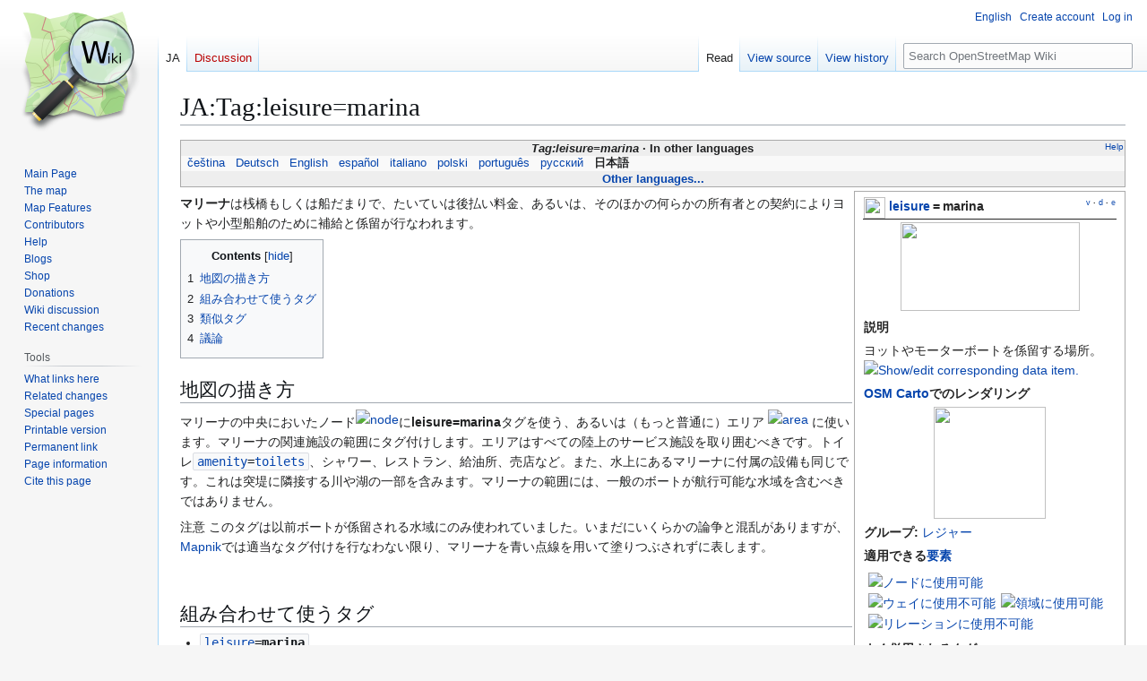

--- FILE ---
content_type: text/html; charset=UTF-8
request_url: https://wiki.openstreetmap.org/wiki/JA:Tag:leisure%3Dmarina
body_size: 13021
content:
<!DOCTYPE html>
<html class="client-nojs" lang="en" dir="ltr">
<head>
<meta charset="UTF-8">
<title>JA:Tag:leisure=marina - OpenStreetMap Wiki</title>
<script>(function(){var className="client-js";var cookie=document.cookie.match(/(?:^|; )wikimwclientpreferences=([^;]+)/);if(cookie){cookie[1].split('%2C').forEach(function(pref){className=className.replace(new RegExp('(^| )'+pref.replace(/-clientpref-\w+$|[^\w-]+/g,'')+'-clientpref-\\w+( |$)'),'$1'+pref+'$2');});}document.documentElement.className=className;}());RLCONF={"wgBreakFrames":false,"wgSeparatorTransformTable":["",""],"wgDigitTransformTable":["",""],"wgDefaultDateFormat":"dmy","wgMonthNames":["","January","February","March","April","May","June","July","August","September","October","November","December"],"wgRequestId":"e3b31ebf8531917c05073193","wgCanonicalNamespace":"JA","wgCanonicalSpecialPageName":false,"wgNamespaceNumber":212,"wgPageName":"JA:Tag:leisure=marina","wgTitle":"Tag:leisure=marina","wgCurRevisionId":2726551,"wgRevisionId":2726551,"wgArticleId":86974,"wgIsArticle":true,"wgIsRedirect":false,"wgAction":"view","wgUserName":null,"wgUserGroups":["*"],"wgCategories":["Pages unavailable in French","Pages unavailable in Dutch","JA:タグの説明","JA:\"leisure\"キーのタグ","JA:タグの説明（値順）","JA:状態が「事実上の標準」のタグ","JA:レジャー"],"wgPageViewLanguage":"en","wgPageContentLanguage":"en","wgPageContentModel":"wikitext","wgRelevantPageName":"JA:Tag:leisure=marina","wgRelevantArticleId":86974,"wgIsProbablyEditable":false,"wgRelevantPageIsProbablyEditable":false,"wgRestrictionEdit":[],"wgRestrictionMove":[],"wgCiteReferencePreviewsActive":true,"wgMFDisplayWikibaseDescriptions":{"search":false,"watchlist":false,"tagline":false},"wgULSAcceptLanguageList":[],"wgVisualEditor":{"pageLanguageCode":"en","pageLanguageDir":"ltr","pageVariantFallbacks":"en"},"wgCheckUserClientHintsHeadersJsApi":["architecture","bitness","brands","fullVersionList","mobile","model","platform","platformVersion"],"wgULSPosition":"personal","wgULSisCompactLinksEnabled":true,"wgVector2022LanguageInHeader":false,"wgULSisLanguageSelectorEmpty":false,"wgEditSubmitButtonLabelPublish":false};
RLSTATE={"site.styles":"ready","user.styles":"ready","user":"ready","user.options":"loading","skins.vector.styles.legacy":"ready","ext.OsmWikibase-all":"ready","codex-search-styles":"ready","ext.uls.pt":"ready","ext.visualEditor.desktopArticleTarget.noscript":"ready"};RLPAGEMODULES=["site","mediawiki.page.ready","mediawiki.toc","skins.vector.legacy.js","ext.checkUser.clientHints","ext.gadget.taginfo","ext.gadget.dataitemlinks","ext.gadget.maps","ext.uls.compactlinks","ext.uls.interface","ext.visualEditor.desktopArticleTarget.init","ext.visualEditor.targetLoader"];</script>
<script>(RLQ=window.RLQ||[]).push(function(){mw.loader.impl(function(){return["user.options@12s5i",function($,jQuery,require,module){mw.user.tokens.set({"patrolToken":"+\\","watchToken":"+\\","csrfToken":"+\\"});
}];});});</script>
<link rel="stylesheet" href="/w/load.php?lang=en&amp;modules=codex-search-styles%7Cext.OsmWikibase-all%7Cext.uls.pt%7Cext.visualEditor.desktopArticleTarget.noscript%7Cskins.vector.styles.legacy&amp;only=styles&amp;skin=vector">
<script async="" src="/w/load.php?lang=en&amp;modules=startup&amp;only=scripts&amp;raw=1&amp;skin=vector"></script>
<meta name="ResourceLoaderDynamicStyles" content="">
<link rel="stylesheet" href="/w/load.php?lang=en&amp;modules=site.styles&amp;only=styles&amp;skin=vector">
<noscript><link rel="stylesheet" href="/w/load.php?lang=en&amp;modules=noscript&amp;only=styles&amp;skin=vector"></noscript>
<meta name="generator" content="MediaWiki 1.43.6">
<meta name="robots" content="max-image-preview:standard">
<meta name="format-detection" content="telephone=no">
<meta name="viewport" content="width=1120">
<link rel="search" type="application/opensearchdescription+xml" href="/w/rest.php/v1/search" title="OpenStreetMap Wiki (en)">
<link rel="EditURI" type="application/rsd+xml" href="//wiki.openstreetmap.org/w/api.php?action=rsd">
<link rel="license" href="/wiki/Wiki_content_license">
<link rel="alternate" type="application/atom+xml" title="OpenStreetMap Wiki Atom feed" href="/w/index.php?title=Special:RecentChanges&amp;feed=atom">
</head>
<body class="skin-vector-legacy mediawiki ltr sitedir-ltr mw-hide-empty-elt ns-212 ns-subject page-JA_Tag_leisure_marina rootpage-JA_Tag_leisure_marina skin-vector action-view"><div id="mw-page-base" class="noprint"></div>
<div id="mw-head-base" class="noprint"></div>
<div id="content" class="mw-body" role="main">
	<a id="top"></a>
	<div id="siteNotice"></div>
	<div class="mw-indicators">
	</div>
	<h1 id="firstHeading" class="firstHeading mw-first-heading">JA:Tag:leisure=marina</h1>
	<div id="bodyContent" class="vector-body">
		<div id="siteSub" class="noprint">From OpenStreetMap Wiki</div>
		<div id="contentSub"><div id="mw-content-subtitle"></div></div>
		<div id="contentSub2"></div>
		
		<div id="jump-to-nav"></div>
		<a class="mw-jump-link" href="#mw-head">Jump to navigation</a>
		<a class="mw-jump-link" href="#searchInput">Jump to search</a>
		<div id="mw-content-text" class="mw-body-content"><div class="mw-content-ltr mw-parser-output" lang="en" dir="ltr"><style data-mw-deduplicate="TemplateStyles:r2860947">.mw-parser-output .DescriptionBox{background-color:#ffffff;border:1px solid #aaaaaa;color:#252525}@media screen{html.skin-theme-clientpref-night .mw-parser-output .darkmode-invert{filter:invert(100%)}html.skin-theme-clientpref-night .mw-parser-output .DescriptionBox{background-color:#333333;color:#f0f0f0}}@media screen and (prefers-color-scheme:dark){html.skin-theme-clientpref-os .mw-parser-output .darkmode-invert{filter:invert(100%)}html.skin-theme-clientpref-os .mw-parser-output .DescriptionBox{background-color:#333333;color:#f0f0f0}}</style><style data-mw-deduplicate="TemplateStyles:r2846368">.mw-parser-output .LanguageBar{margin:0;background:#f9f9f9;border:none;padding:0.5em;font-size:95%;line-height:normal;text-align:justify}.mw-parser-output .LanguageBar-header{background:#eeeeee}.mw-parser-output .LanguageBar-footer{background:#eeeeee}@media screen{html.skin-theme-clientpref-night .mw-parser-output .LanguageBar{background-color:#090909}html.skin-theme-clientpref-night .mw-parser-output .LanguageBar-header{background-color:#333333}html.skin-theme-clientpref-night .mw-parser-output .LanguageBar-footer{background-color:#333333}}@media screen and (prefers-color-scheme:dark){html.skin-theme-clientpref-os .mw-parser-output .LanguageBar{background-color:#090909}html.skin-theme-clientpref-os .mw-parser-output .LanguageBar-header{background-color:#333333}html.skin-theme-clientpref-os .mw-parser-output .LanguageBar-footer{background-color:#333333}}</style><div class="languages noprint navigation-not-searchable" style="clear:both;font-size:95%;line-height:normal;margin:2px 0;border:1px solid #AAA" dir="ltr">
<div class="LanguageBar-header" style="padding:1px">
<div class="hlist" style="float:right;margin-left:.25em;font-weight:normal;font-size:x-small">
<ul><li><a href="/wiki/Wiki_Translation" title="Wiki Translation">Help</a></li></ul>
</div>
<div class="hlist" style="font-weight:bold;max-height:10000000px;text-align:center">
<ul><li><bdi style="font-style:italic">Tag:leisure=marina</bdi></li>
<li>In other languages</li></ul>
</div>
</div>
<div id="Languages" class="LanguageBar" data-vector-language-button-label="$1 languages" style="max-height:10000000px;padding:0 .25em">
<div class="hlist hlist-with-seps"><li><span dir="auto" lang="af"><a href="/w/index.php?title=Af:Tag:leisure%3Dmarina&amp;action=edit&amp;redlink=1" class="new" title="Af:Tag:leisure=marina (page does not exist)">&#160;Afrikaans&#160;</a></span></li>
<li><span dir="auto" lang="ast"><a href="/w/index.php?title=Ast:Tag:leisure%3Dmarina&amp;action=edit&amp;redlink=1" class="new" title="Ast:Tag:leisure=marina (page does not exist)">&#160;asturianu&#160;</a></span></li>
<li><span dir="auto" lang="az"><a href="/w/index.php?title=Az:Tag:leisure%3Dmarina&amp;action=edit&amp;redlink=1" class="new" title="Az:Tag:leisure=marina (page does not exist)">&#160;azərbaycanca&#160;</a></span></li>
<li><span dir="auto" lang="id"><a href="/w/index.php?title=Id:Tag:leisure%3Dmarina&amp;action=edit&amp;redlink=1" class="new" title="Id:Tag:leisure=marina (page does not exist)">&#160;Bahasa Indonesia&#160;</a></span></li>
<li><span dir="auto" lang="ms"><a href="/w/index.php?title=Ms:Tag:leisure%3Dmarina&amp;action=edit&amp;redlink=1" class="new" title="Ms:Tag:leisure=marina (page does not exist)">&#160;Bahasa Melayu&#160;</a></span></li>
<li><span dir="auto" lang="bs"><a href="/w/index.php?title=Bs:Tag:leisure%3Dmarina&amp;action=edit&amp;redlink=1" class="new" title="Bs:Tag:leisure=marina (page does not exist)">&#160;bosanski&#160;</a></span></li>
<li><span dir="auto" lang="br"><a href="/w/index.php?title=Br:Tag:leisure%3Dmarina&amp;action=edit&amp;redlink=1" class="new" title="Br:Tag:leisure=marina (page does not exist)">&#160;brezhoneg&#160;</a></span></li>
<li><span dir="auto" lang="ca"><a href="/w/index.php?title=Ca:Tag:leisure%3Dmarina&amp;action=edit&amp;redlink=1" class="new" title="Ca:Tag:leisure=marina (page does not exist)">&#160;català&#160;</a></span></li>
<li><span dir="auto" lang="cs"><a href="/wiki/Cs:Tag:leisure%3Dmarina" title="Cs:Tag:leisure=marina">&#160;čeština&#160;</a></span></li>
<li><span dir="auto" lang="cnr"><a href="/w/index.php?title=Cnr:Tag:leisure%3Dmarina&amp;action=edit&amp;redlink=1" class="new" title="Cnr:Tag:leisure=marina (page does not exist)">&#160;Crnogorski&#160;</a></span></li>
<li><span dir="auto" lang="da"><a href="/w/index.php?title=Da:Tag:leisure%3Dmarina&amp;action=edit&amp;redlink=1" class="new" title="Da:Tag:leisure=marina (page does not exist)">&#160;dansk&#160;</a></span></li>
<li><span dir="auto" lang="de"><a href="/wiki/DE:Tag:leisure%3Dmarina" title="DE:Tag:leisure=marina">&#160;Deutsch&#160;</a></span></li>
<li><span dir="auto" lang="et"><a href="/w/index.php?title=Et:Tag:leisure%3Dmarina&amp;action=edit&amp;redlink=1" class="new" title="Et:Tag:leisure=marina (page does not exist)">&#160;eesti&#160;</a></span></li>
<li><span dir="auto" lang="en"><a href="/wiki/Tag:leisure%3Dmarina" title="Tag:leisure=marina">&#160;English&#160;</a></span></li>
<li><span dir="auto" lang="es"><a href="/wiki/ES:Tag:leisure%3Dmarina" title="ES:Tag:leisure=marina">&#160;español&#160;</a></span></li>
<li><span dir="auto" lang="eo"><a href="/w/index.php?title=Eo:Tag:leisure%3Dmarina&amp;action=edit&amp;redlink=1" class="new" title="Eo:Tag:leisure=marina (page does not exist)">&#160;Esperanto&#160;</a></span></li>
<li><span dir="auto" lang="eu"><a href="/w/index.php?title=Eu:Tag:leisure%3Dmarina&amp;action=edit&amp;redlink=1" class="new" title="Eu:Tag:leisure=marina (page does not exist)">&#160;euskara&#160;</a></span></li>
<li><span dir="auto" lang="fr"><a href="/w/index.php?title=FR:Tag:leisure%3Dmarina&amp;action=edit&amp;redlink=1" class="new" title="FR:Tag:leisure=marina (page does not exist)">&#160;français&#160;</a></span></li>
<li><span dir="auto" lang="fy"><a href="/w/index.php?title=Fy:Tag:leisure%3Dmarina&amp;action=edit&amp;redlink=1" class="new" title="Fy:Tag:leisure=marina (page does not exist)">&#160;Frysk&#160;</a></span></li>
<li><span dir="auto" lang="gd"><a href="/w/index.php?title=Gd:Tag:leisure%3Dmarina&amp;action=edit&amp;redlink=1" class="new" title="Gd:Tag:leisure=marina (page does not exist)">&#160;Gàidhlig&#160;</a></span></li>
<li><span dir="auto" lang="gl"><a href="/w/index.php?title=Gl:Tag:leisure%3Dmarina&amp;action=edit&amp;redlink=1" class="new" title="Gl:Tag:leisure=marina (page does not exist)">&#160;galego&#160;</a></span></li>
<li><span dir="auto" lang="hr"><a href="/w/index.php?title=Hr:Tag:leisure%3Dmarina&amp;action=edit&amp;redlink=1" class="new" title="Hr:Tag:leisure=marina (page does not exist)">&#160;hrvatski&#160;</a></span></li>
<li><span dir="auto" lang="io"><a href="/w/index.php?title=Io:Tag:leisure%3Dmarina&amp;action=edit&amp;redlink=1" class="new" title="Io:Tag:leisure=marina (page does not exist)">&#160;Ido&#160;</a></span></li>
<li><span dir="auto" lang="ia"><a href="/w/index.php?title=Ia:Tag:leisure%3Dmarina&amp;action=edit&amp;redlink=1" class="new" title="Ia:Tag:leisure=marina (page does not exist)">&#160;interlingua&#160;</a></span></li>
<li><span dir="auto" lang="is"><a href="/w/index.php?title=Is:Tag:leisure%3Dmarina&amp;action=edit&amp;redlink=1" class="new" title="Is:Tag:leisure=marina (page does not exist)">&#160;íslenska&#160;</a></span></li>
<li><span dir="auto" lang="it"><a href="/wiki/IT:Tag:leisure%3Dmarina" title="IT:Tag:leisure=marina">&#160;italiano&#160;</a></span></li>
<li><span dir="auto" lang="ht"><a href="/w/index.php?title=Ht:Tag:leisure%3Dmarina&amp;action=edit&amp;redlink=1" class="new" title="Ht:Tag:leisure=marina (page does not exist)">&#160;Kreyòl ayisyen&#160;</a></span></li>
<li><span dir="auto" lang="gcf"><a href="/w/index.php?title=Gcf:Tag:leisure%3Dmarina&amp;action=edit&amp;redlink=1" class="new" title="Gcf:Tag:leisure=marina (page does not exist)">&#160;kréyòl gwadloupéyen&#160;</a></span></li>
<li><span dir="auto" lang="ku"><a href="/w/index.php?title=Ku:Tag:leisure%3Dmarina&amp;action=edit&amp;redlink=1" class="new" title="Ku:Tag:leisure=marina (page does not exist)">&#160;kurdî&#160;</a></span></li>
<li><span dir="auto" lang="lv"><a href="/w/index.php?title=Lv:Tag:leisure%3Dmarina&amp;action=edit&amp;redlink=1" class="new" title="Lv:Tag:leisure=marina (page does not exist)">&#160;latviešu&#160;</a></span></li>
<li><span dir="auto" lang="lb"><a href="/w/index.php?title=Lb:Tag:leisure%3Dmarina&amp;action=edit&amp;redlink=1" class="new" title="Lb:Tag:leisure=marina (page does not exist)">&#160;Lëtzebuergesch&#160;</a></span></li>
<li><span dir="auto" lang="lt"><a href="/w/index.php?title=Lt:Tag:leisure%3Dmarina&amp;action=edit&amp;redlink=1" class="new" title="Lt:Tag:leisure=marina (page does not exist)">&#160;lietuvių&#160;</a></span></li>
<li><span dir="auto" lang="hu"><a href="/w/index.php?title=Hu:Tag:leisure%3Dmarina&amp;action=edit&amp;redlink=1" class="new" title="Hu:Tag:leisure=marina (page does not exist)">&#160;magyar&#160;</a></span></li>
<li><span dir="auto" lang="nl"><a href="/w/index.php?title=NL:Tag:leisure%3Dmarina&amp;action=edit&amp;redlink=1" class="new" title="NL:Tag:leisure=marina (page does not exist)">&#160;Nederlands&#160;</a></span></li>
<li><span dir="auto" lang="no"><a href="/w/index.php?title=No:Tag:leisure%3Dmarina&amp;action=edit&amp;redlink=1" class="new" title="No:Tag:leisure=marina (page does not exist)">&#160;norsk&#160;</a></span></li>
<li><span dir="auto" lang="nn"><a href="/w/index.php?title=Nn:Tag:leisure%3Dmarina&amp;action=edit&amp;redlink=1" class="new" title="Nn:Tag:leisure=marina (page does not exist)">&#160;norsk nynorsk&#160;</a></span></li>
<li><span dir="auto" lang="oc"><a href="/w/index.php?title=Oc:Tag:leisure%3Dmarina&amp;action=edit&amp;redlink=1" class="new" title="Oc:Tag:leisure=marina (page does not exist)">&#160;occitan&#160;</a></span></li>
<li><span dir="auto" lang="pl"><a href="/wiki/Pl:Tag:leisure%3Dmarina" title="Pl:Tag:leisure=marina">&#160;polski&#160;</a></span></li>
<li><span dir="auto" lang="pt"><a href="/wiki/Pt:Tag:leisure%3Dmarina" title="Pt:Tag:leisure=marina">&#160;português&#160;</a></span></li>
<li><span dir="auto" lang="ro"><a href="/w/index.php?title=Ro:Tag:leisure%3Dmarina&amp;action=edit&amp;redlink=1" class="new" title="Ro:Tag:leisure=marina (page does not exist)">&#160;română&#160;</a></span></li>
<li><span dir="auto" lang="sc"><a href="/w/index.php?title=Sc:Tag:leisure%3Dmarina&amp;action=edit&amp;redlink=1" class="new" title="Sc:Tag:leisure=marina (page does not exist)">&#160;sardu&#160;</a></span></li>
<li><span dir="auto" lang="sq"><a href="/w/index.php?title=Sq:Tag:leisure%3Dmarina&amp;action=edit&amp;redlink=1" class="new" title="Sq:Tag:leisure=marina (page does not exist)">&#160;shqip&#160;</a></span></li>
<li><span dir="auto" lang="sk"><a href="/w/index.php?title=Sk:Tag:leisure%3Dmarina&amp;action=edit&amp;redlink=1" class="new" title="Sk:Tag:leisure=marina (page does not exist)">&#160;slovenčina&#160;</a></span></li>
<li><span dir="auto" lang="sl"><a href="/w/index.php?title=Sl:Tag:leisure%3Dmarina&amp;action=edit&amp;redlink=1" class="new" title="Sl:Tag:leisure=marina (page does not exist)">&#160;slovenščina&#160;</a></span></li>
<li><span dir="auto" lang="sr-latn"><a href="/w/index.php?title=Sr-latn:Tag:leisure%3Dmarina&amp;action=edit&amp;redlink=1" class="new" title="Sr-latn:Tag:leisure=marina (page does not exist)">&#160;srpski (latinica)&#160;</a></span></li>
<li><span dir="auto" lang="fi"><a href="/w/index.php?title=Fi:Tag:leisure%3Dmarina&amp;action=edit&amp;redlink=1" class="new" title="Fi:Tag:leisure=marina (page does not exist)">&#160;suomi&#160;</a></span></li>
<li><span dir="auto" lang="sv"><a href="/w/index.php?title=Sv:Tag:leisure%3Dmarina&amp;action=edit&amp;redlink=1" class="new" title="Sv:Tag:leisure=marina (page does not exist)">&#160;svenska&#160;</a></span></li>
<li><span dir="auto" lang="tl"><a href="/w/index.php?title=Tl:Tag:leisure%3Dmarina&amp;action=edit&amp;redlink=1" class="new" title="Tl:Tag:leisure=marina (page does not exist)">&#160;Tagalog&#160;</a></span></li>
<li><span dir="auto" lang="vi"><a href="/w/index.php?title=Vi:Tag:leisure%3Dmarina&amp;action=edit&amp;redlink=1" class="new" title="Vi:Tag:leisure=marina (page does not exist)">&#160;Tiếng Việt&#160;</a></span></li>
<li><span dir="auto" lang="tr"><a href="/w/index.php?title=Tr:Tag:leisure%3Dmarina&amp;action=edit&amp;redlink=1" class="new" title="Tr:Tag:leisure=marina (page does not exist)">&#160;Türkçe&#160;</a></span></li>
<li><span dir="auto" lang="diq"><a href="/w/index.php?title=Diq:Tag:leisure%3Dmarina&amp;action=edit&amp;redlink=1" class="new" title="Diq:Tag:leisure=marina (page does not exist)">&#160;Zazaki&#160;</a></span></li>
<li><span dir="auto" lang="el"><a href="/w/index.php?title=El:Tag:leisure%3Dmarina&amp;action=edit&amp;redlink=1" class="new" title="El:Tag:leisure=marina (page does not exist)">&#160;Ελληνικά&#160;</a></span></li>
<li><span dir="auto" lang="be"><a href="/w/index.php?title=Be:Tag:leisure%3Dmarina&amp;action=edit&amp;redlink=1" class="new" title="Be:Tag:leisure=marina (page does not exist)">&#160;беларуская&#160;</a></span></li>
<li><span dir="auto" lang="bg"><a href="/w/index.php?title=Bg:Tag:leisure%3Dmarina&amp;action=edit&amp;redlink=1" class="new" title="Bg:Tag:leisure=marina (page does not exist)">&#160;български&#160;</a></span></li>
<li><span dir="auto" lang="mk"><a href="/w/index.php?title=Mk:Tag:leisure%3Dmarina&amp;action=edit&amp;redlink=1" class="new" title="Mk:Tag:leisure=marina (page does not exist)">&#160;македонски&#160;</a></span></li>
<li><span dir="auto" lang="mn"><a href="/w/index.php?title=Mn:Tag:leisure%3Dmarina&amp;action=edit&amp;redlink=1" class="new" title="Mn:Tag:leisure=marina (page does not exist)">&#160;монгол&#160;</a></span></li>
<li><span dir="auto" lang="ru"><a href="/wiki/RU:Tag:leisure%3Dmarina" title="RU:Tag:leisure=marina">&#160;русский&#160;</a></span></li>
<li><span dir="auto" lang="sr"><a href="/w/index.php?title=Sr:Tag:leisure%3Dmarina&amp;action=edit&amp;redlink=1" class="new" title="Sr:Tag:leisure=marina (page does not exist)">&#160;српски / srpski&#160;</a></span></li>
<li><span dir="auto" lang="uk"><a href="/w/index.php?title=Uk:Tag:leisure%3Dmarina&amp;action=edit&amp;redlink=1" class="new" title="Uk:Tag:leisure=marina (page does not exist)">&#160;українська&#160;</a></span></li>
<li><span dir="auto" lang="hy"><a href="/w/index.php?title=Hy:Tag:leisure%3Dmarina&amp;action=edit&amp;redlink=1" class="new" title="Hy:Tag:leisure=marina (page does not exist)">&#160;հայերեն&#160;</a></span></li>
<li><span dir="auto" lang="he"><a href="/w/index.php?title=He:Tag:leisure%3Dmarina&amp;action=edit&amp;redlink=1" class="new" title="He:Tag:leisure=marina (page does not exist)">&#160;עברית&#160;</a></span></li>
<li><span dir="auto" lang="ar"><a href="/w/index.php?title=Ar:Tag:leisure%3Dmarina&amp;action=edit&amp;redlink=1" class="new" title="Ar:Tag:leisure=marina (page does not exist)">&#160;العربية&#160;</a></span></li>
<li><span dir="auto" lang="skr"><a href="/w/index.php?title=Skr:Tag:leisure%3Dmarina&amp;action=edit&amp;redlink=1" class="new" title="Skr:Tag:leisure=marina (page does not exist)">&#160;سرائیکی&#160;</a></span></li>
<li><span dir="auto" lang="fa"><a href="/w/index.php?title=Fa:Tag:leisure%3Dmarina&amp;action=edit&amp;redlink=1" class="new" title="Fa:Tag:leisure=marina (page does not exist)">&#160;فارسی&#160;</a></span></li>
<li><span dir="auto" lang="pnb"><a href="/w/index.php?title=Pnb:Tag:leisure%3Dmarina&amp;action=edit&amp;redlink=1" class="new" title="Pnb:Tag:leisure=marina (page does not exist)">&#160;پنجابی&#160;</a></span></li>
<li><span dir="auto" lang="ps"><a href="/w/index.php?title=Ps:Tag:leisure%3Dmarina&amp;action=edit&amp;redlink=1" class="new" title="Ps:Tag:leisure=marina (page does not exist)">&#160;پښتو&#160;</a></span></li>
<li><span dir="auto" lang="ne"><a href="/w/index.php?title=Ne:Tag:leisure%3Dmarina&amp;action=edit&amp;redlink=1" class="new" title="Ne:Tag:leisure=marina (page does not exist)">&#160;नेपाली&#160;</a></span></li>
<li><span dir="auto" lang="mr"><a href="/w/index.php?title=Mr:Tag:leisure%3Dmarina&amp;action=edit&amp;redlink=1" class="new" title="Mr:Tag:leisure=marina (page does not exist)">&#160;मराठी&#160;</a></span></li>
<li><span dir="auto" lang="hi"><a href="/w/index.php?title=Hi:Tag:leisure%3Dmarina&amp;action=edit&amp;redlink=1" class="new" title="Hi:Tag:leisure=marina (page does not exist)">&#160;हिन्दी&#160;</a></span></li>
<li><span dir="auto" lang="bn"><a href="/w/index.php?title=Bn:Tag:leisure%3Dmarina&amp;action=edit&amp;redlink=1" class="new" title="Bn:Tag:leisure=marina (page does not exist)">&#160;বাংলা&#160;</a></span></li>
<li><span dir="auto" lang="pa"><a href="/w/index.php?title=Pa:Tag:leisure%3Dmarina&amp;action=edit&amp;redlink=1" class="new" title="Pa:Tag:leisure=marina (page does not exist)">&#160;ਪੰਜਾਬੀ&#160;</a></span></li>
<li><span dir="auto" lang="ta"><a href="/w/index.php?title=Ta:Tag:leisure%3Dmarina&amp;action=edit&amp;redlink=1" class="new" title="Ta:Tag:leisure=marina (page does not exist)">&#160;தமிழ்&#160;</a></span></li>
<li><span dir="auto" lang="ml"><a href="/w/index.php?title=Ml:Tag:leisure%3Dmarina&amp;action=edit&amp;redlink=1" class="new" title="Ml:Tag:leisure=marina (page does not exist)">&#160;മലയാളം&#160;</a></span></li>
<li><span dir="auto" lang="si"><a href="/w/index.php?title=Si:Tag:leisure%3Dmarina&amp;action=edit&amp;redlink=1" class="new" title="Si:Tag:leisure=marina (page does not exist)">&#160;සිංහල&#160;</a></span></li>
<li><span dir="auto" lang="th"><a href="/w/index.php?title=Th:Tag:leisure%3Dmarina&amp;action=edit&amp;redlink=1" class="new" title="Th:Tag:leisure=marina (page does not exist)">&#160;ไทย&#160;</a></span></li>
<li><span dir="auto" lang="my"><a href="/w/index.php?title=My:Tag:leisure%3Dmarina&amp;action=edit&amp;redlink=1" class="new" title="My:Tag:leisure=marina (page does not exist)">&#160;မြန်မာဘာသာ&#160;</a></span></li>
<li><span dir="auto" lang="ko"><a href="/w/index.php?title=Ko:Tag:leisure%3Dmarina&amp;action=edit&amp;redlink=1" class="new" title="Ko:Tag:leisure=marina (page does not exist)">&#160;한국어&#160;</a></span></li>
<li><span dir="auto" lang="ka"><a href="/w/index.php?title=Ka:Tag:leisure%3Dmarina&amp;action=edit&amp;redlink=1" class="new" title="Ka:Tag:leisure=marina (page does not exist)">&#160;ქართული&#160;</a></span></li>
<li><span dir="auto" lang="tzm"><a href="/w/index.php?title=Tzm:Tag:leisure%3Dmarina&amp;action=edit&amp;redlink=1" class="new" title="Tzm:Tag:leisure=marina (page does not exist)">&#160;ⵜⴰⵎⴰⵣⵉⵖⵜ&#160;</a></span></li>
<li><span dir="auto" lang="zh-hans"><a href="/w/index.php?title=Zh-hans:Tag:leisure%3Dmarina&amp;action=edit&amp;redlink=1" class="new" title="Zh-hans:Tag:leisure=marina (page does not exist)">&#160;中文（简体）&#160;</a></span></li>
<li><span dir="auto" lang="zh-hant"><a href="/w/index.php?title=Zh-hant:Tag:leisure%3Dmarina&amp;action=edit&amp;redlink=1" class="new" title="Zh-hant:Tag:leisure=marina (page does not exist)">&#160;中文（繁體）&#160;</a></span></li>
<li><span dir="auto" lang="ja"><a class="mw-selflink selflink">&#160;日本語&#160;</a></span></li>
<li><span dir="auto" lang="yue"><a href="/w/index.php?title=Yue:Tag:leisure%3Dmarina&amp;action=edit&amp;redlink=1" class="new" title="Yue:Tag:leisure=marina (page does not exist)">&#160;粵語&#160;</a></span></li></div>
</div>
<div class="nomobile LanguageBar-footer" style="padding:1px">
<div id="ExpandLanguages" class="hlist" style="font-weight:bold;max-height:10000000px;text-align:center">
<ul><li><a href="#top">Other languages...</a></li></ul>
</div>
</div>
</div>
<table class="description valuedescription DescriptionBox" style="margin:2px;float:right;clear:right;margin-right:0;width:210px;padding:2px .5em;">

<tbody><tr>
<td style="border-bottom:1px solid"><div class="noprint plainlinks navbar" style="font-size:xx-small;background:none;padding:0;font-weight:normal;float:right;"><a href="/wiki/Template:ValueDescription" title="Template:ValueDescription"><bdi title="View this template." style=""><abbr>v</abbr></bdi></a>&#160;<b>·</b> <a href="/wiki/Template_talk:ValueDescription" class="mw-redirect" title="Template talk:ValueDescription"><bdi title="Discuss this template." style=""><abbr>d</abbr></bdi></a>&#160;<b>·</b> <a rel="nofollow" class="external text" href="//wiki.openstreetmap.org/w/index.php?title=Template:ValueDescription&amp;action=edit"><bdi title="Edit this template." style=""><abbr>e</abbr></bdi></a></div><span typeof="mw:File"><span><img src="/w/images/thumb/7/79/Public-images-osm_logo.svg/24px-Public-images-osm_logo.svg.png" decoding="async" width="24" height="24" class="mw-file-element" srcset="/w/images/thumb/7/79/Public-images-osm_logo.svg/36px-Public-images-osm_logo.svg.png 1.5x, /w/images/thumb/7/79/Public-images-osm_logo.svg/48px-Public-images-osm_logo.svg.png 2x" /></span></span> <span style="font-weight:bold"><a href="/wiki/JA:Key:leisure" title="JA:Key:leisure">leisure</a>&#8201;=&#8201;<a class="mw-selflink selflink">marina</a></span>
</td></tr>
<tr>
<td class="d&#95;image" style="padding-bottom:4px;text-align:center"><figure class="mw-halign-center" typeof="mw:File/Frameless"><a href="/wiki/File:Benalmadena_-_Puerto_Marina.jpg" class="mw-file-description"><img src="https://upload.wikimedia.org/wikipedia/commons/thumb/e/ec/Benalmadena_-_Puerto_Marina.jpg/200px-Benalmadena_-_Puerto_Marina.jpg" decoding="async" width="200" height="99" class="mw-file-element" srcset="https://upload.wikimedia.org/wikipedia/commons/thumb/e/ec/Benalmadena_-_Puerto_Marina.jpg/300px-Benalmadena_-_Puerto_Marina.jpg 1.5x, https://upload.wikimedia.org/wikipedia/commons/thumb/e/ec/Benalmadena_-_Puerto_Marina.jpg/400px-Benalmadena_-_Puerto_Marina.jpg 2x" /></a><figcaption></figcaption></figure>
</td></tr>
<tr class="d&#95;description header" style="text-align:left">
<th>説明
</th></tr>
<tr class="d&#95;description content">
<td>ヨットやモーターボートを係留する場所。&#160;<span class="wb-edit-pencil"><span typeof="mw:File"><a href="/wiki/Item:Q4905" title="Show/edit corresponding data item."><img alt="Show/edit corresponding data item." src="https://upload.wikimedia.org/wikipedia/commons/thumb/6/63/Arbcom_ru_editing.svg/12px-Arbcom_ru_editing.svg.png" decoding="async" width="12" height="12" class="mw-file-element" srcset="https://upload.wikimedia.org/wikipedia/commons/thumb/6/63/Arbcom_ru_editing.svg/18px-Arbcom_ru_editing.svg.png 1.5x, https://upload.wikimedia.org/wikipedia/commons/thumb/6/63/Arbcom_ru_editing.svg/24px-Arbcom_ru_editing.svg.png 2x" /></a></span></span>
</td></tr>
<tr class="d&#95;description header" style="text-align:left">
<th><a href="/wiki/JA:%E6%A8%99%E6%BA%96%E3%82%BF%E3%82%A4%E3%83%AB%E3%83%AC%E3%82%A4%E3%83%A4%E3%83%BC" title="JA:標準タイルレイヤー">OSM Carto</a>でのレンダリング
</th></tr>
<tr class="d&#95;description content" style="text-align:center">
<td><span class="mw-default-size" typeof="mw:File"><a href="/wiki/File:Rendering-leisure_marina.png" class="mw-file-description"><img src="/w/images/9/96/Rendering-leisure_marina.png" decoding="async" width="125" height="125" class="mw-file-element" /></a></span>
</td></tr>
<tr class="d&#95;group content" style="text-align:left">
<td><b>グループ:</b> <a href="/wiki/Category:JA:%E3%83%AC%E3%82%B8%E3%83%A3%E3%83%BC" title="Category:JA:レジャー">レジャー</a>
</td></tr>
<tr class="d&#95;usage header" style="text-align:left">
<th>適用できる<a href="/wiki/JA:%E8%A6%81%E7%B4%A0" title="JA:要素">要素</a>
</th></tr>
<tr class="d&#95;usage content">
<td><div style="margin:2px 2px 2px 2px"><span style="margin:0 3px"><span typeof="mw:File"><a href="/wiki/JA:%E3%83%8E%E3%83%BC%E3%83%89" title="ノードに使用可能"><img alt="ノードに使用可能" src="/w/images/thumb/7/76/Osm_element_node.svg/30px-Osm_element_node.svg.png" decoding="async" width="30" height="30" class="mw-file-element" srcset="/w/images/thumb/7/76/Osm_element_node.svg/45px-Osm_element_node.svg.png 1.5x, /w/images/thumb/7/76/Osm_element_node.svg/60px-Osm_element_node.svg.png 2x" /></a></span></span><span style="margin:0 3px"><span typeof="mw:File"><a href="/wiki/JA:%E3%82%A6%E3%82%A7%E3%82%A4" title="ウェイに使用不可能"><img alt="ウェイに使用不可能" src="/w/images/thumb/4/40/Osm_element_way_no.svg/30px-Osm_element_way_no.svg.png" decoding="async" width="30" height="30" class="mw-file-element" srcset="/w/images/thumb/4/40/Osm_element_way_no.svg/45px-Osm_element_way_no.svg.png 1.5x, /w/images/thumb/4/40/Osm_element_way_no.svg/60px-Osm_element_way_no.svg.png 2x" /></a></span></span><span style="margin:0 3px"><span typeof="mw:File"><a href="/wiki/JA:%E3%82%A8%E3%83%AA%E3%82%A2" title="領域に使用可能"><img alt="領域に使用可能" src="/w/images/thumb/e/e6/Osm_element_area.svg/30px-Osm_element_area.svg.png" decoding="async" width="30" height="30" class="mw-file-element" srcset="/w/images/thumb/e/e6/Osm_element_area.svg/45px-Osm_element_area.svg.png 1.5x, /w/images/thumb/e/e6/Osm_element_area.svg/60px-Osm_element_area.svg.png 2x" /></a></span></span><span style="margin:0 3px"><span typeof="mw:File"><a href="/wiki/JA:%E3%83%AA%E3%83%AC%E3%83%BC%E3%82%B7%E3%83%A7%E3%83%B3" title="リレーションに使用不可能"><img alt="リレーションに使用不可能" src="/w/images/thumb/8/8a/Osm_element_relation_no.svg/30px-Osm_element_relation_no.svg.png" decoding="async" width="30" height="30" class="mw-file-element" srcset="/w/images/thumb/8/8a/Osm_element_relation_no.svg/45px-Osm_element_relation_no.svg.png 1.5x, /w/images/thumb/8/8a/Osm_element_relation_no.svg/60px-Osm_element_relation_no.svg.png 2x" /></a></span></span></div>
</td></tr>
<tr class="d&#95;combination header" style="text-align:left">
<th>よく併用されるタグ
</th></tr>
<tr class="d&#95;combination content">
<td>
<ul><li><code dir="ltr" class="mw-content-ltr"><bdi style="white-space:nowrap"><a href="/wiki/JA:Key:name" title="JA:Key:name">name</a></bdi>=&#42;</code></li></ul>
</td></tr>
<tr class="d&#95;seealso header" style="text-align:left">
<th>関連項目
</th></tr>
<tr class="d&#95;seealso content">
<td>
<ul><li><code dir="ltr" class="mw-content-ltr"><bdi style="white-space:nowrap"><a href="/wiki/Key:seamark:harbour:category" title="Key:seamark:harbour:category">seamark:harbour:category</a></bdi>=<a href="/wiki/Tag:seamark:harbour:category%3Dmarina" title="Tag:seamark:harbour:category=marina"><bdi>marina</bdi></a></code></li></ul>
</td></tr>
<tr class="d&#95;status content">
<td><b>状態：</b><span style="background:#EFE;color:#222;padding:0 1px"><bdi>事実上の標準</bdi></span>
</td></tr>
<tr class="d&#95;taginfo content">
<td><div class="taginfo-ajax taginfobox" style="display:none; width:11em" data-taginfo-key="leisure" data-taginfo-value="marina" data-taginfo-no-such-tag="This tag does not appear in the OSM database." data-taginfo-taginfo-error="Error loading from Taginfo API." data-taginfo-url="https&#58;//taginfo.openstreetmap.org"><div class="ti&#95;named&#95;link taginfo-tag"><bdi><b><span class="plainlinks" title="leisure=*"><a class="external text" href="https://taginfo.openstreetmap.org/keys/leisure">leisure</a></span></b>=<b><span class="plainlinks" title="leisure=marina"><a class="external text" href="https://taginfo.openstreetmap.org/tags/leisure%3Dmarina">marina</a></span></b></bdi></div><div class="ti&#95;empty taginfo-content taginfo-compact-text taginfo-hidden"></div><div class="ti&#95;error taginfo-content taginfo-compact-text taginfo-hidden"></div><div class="ti&#95;content taginfo-content"><table><tbody><tr><td class="all-ico taginfo-ico"><span typeof="mw:File"><a href="https://taginfo.openstreetmap.org/tags/leisure%3Dmarina" title="All"><img alt="All" src="/w/images/thumb/0/05/Osm_element_all.svg/16px-Osm_element_all.svg.png" decoding="async" width="16" height="16" class="mw-file-element" srcset="/w/images/thumb/0/05/Osm_element_all.svg/24px-Osm_element_all.svg.png 1.5x, /w/images/thumb/0/05/Osm_element_all.svg/32px-Osm_element_all.svg.png 2x" /></a></span></td><td class="all-count" title="Objects with tag “leisure=marina” in database"></td><td class="all-pct last-col" title="Fraction of all objects with key “leisure”">$1%</td></tr><tr><td class="node-ico taginfo-ico"><span typeof="mw:File"><a href="https://taginfo.openstreetmap.org/tags/leisure%3Dmarina" title="Nodes"><img alt="Nodes" src="/w/images/thumb/5/50/Taginfo_element_node.svg/16px-Taginfo_element_node.svg.png" decoding="async" width="16" height="16" class="mw-file-element" srcset="/w/images/thumb/5/50/Taginfo_element_node.svg/24px-Taginfo_element_node.svg.png 1.5x, /w/images/thumb/5/50/Taginfo_element_node.svg/32px-Taginfo_element_node.svg.png 2x" /></a></span></td><td class="node-count" title="Nodes with tag “leisure=marina” in database"></td><td class="node-pct last-col" title="Fraction of all nodes with key “leisure”">$1%</td></tr><tr><td class="way-ico taginfo-ico"><span typeof="mw:File"><a href="https://taginfo.openstreetmap.org/tags/leisure%3Dmarina" title="Ways"><img alt="Ways" src="/w/images/thumb/f/f4/Taginfo_element_way.svg/16px-Taginfo_element_way.svg.png" decoding="async" width="16" height="16" class="mw-file-element" srcset="/w/images/thumb/f/f4/Taginfo_element_way.svg/24px-Taginfo_element_way.svg.png 1.5x, /w/images/thumb/f/f4/Taginfo_element_way.svg/32px-Taginfo_element_way.svg.png 2x" /></a></span></td><td class="way-count" title="Ways with tag “leisure=marina” in database"></td><td class="way-pct last-col" title="Fraction of all ways with key “leisure”">$1%</td></tr><tr><td class="rel-ico taginfo-ico"><span typeof="mw:File"><a href="https://taginfo.openstreetmap.org/tags/leisure%3Dmarina" title="Relations"><img alt="Relations" src="/w/images/thumb/b/be/Taginfo_element_relation.svg/16px-Taginfo_element_relation.svg.png" decoding="async" width="16" height="16" class="mw-file-element" srcset="/w/images/thumb/b/be/Taginfo_element_relation.svg/24px-Taginfo_element_relation.svg.png 1.5x, /w/images/thumb/b/be/Taginfo_element_relation.svg/32px-Taginfo_element_relation.svg.png 2x" /></a></span></td><td class="rel-count" title="Relations with tag “leisure=marina” in database"></td><td class="rel-pct last-col" title="Fraction of all relations with key “leisure”">$1%</td></tr></tbody></table></div></div><div class="taginfo-fallback-link"><a class="external text" href="https://taginfo.openstreetmap.org/tags/leisure%3Dmarina">More details at tag<b>info</b></a></div>
</td></tr>
<tr class="d&#95;links header" style="text-align:left">
<th>ツール
</th></tr>
<tr class="d&#95;links content">
<td>
<ul><li><span class="taginfo aa"><a class="external text" href="//taginfo.openstreetmap.org/tags/leisure=marina">taginfo</a></span><span class="taginfo ad" style="display:none">&#160;<b>·</b> <a rel="nofollow" class="external text" href="https://taginfo.geofabrik.de/europe:andorra/tags/leisure=marina">AD</a></span><span class="taginfo at" style="display:none">&#160;<b>·</b> <a rel="nofollow" class="external text" href="https://taginfo.geofabrik.de/europe:austria/tags/leisure=marina">AT</a></span><span class="taginfo br" style="display:none">&#160;<b>·</b> <a rel="nofollow" class="external text" href="https://taginfo.geofabrik.de/south-america:brazil/tags/leisure=marina">BR</a></span><span class="taginfo by" style="display:none">&#160;<b>·</b> <a rel="nofollow" class="external text" href="https://taginfo.geofabrik.de/europe:belarus/tags/leisure=marina">BY</a></span><span class="taginfo ch" style="display:none">&#160;<b>·</b> <a rel="nofollow" class="external text" href="//taginfo.osm.ch/tags/leisure=marina">CH</a></span><span class="taginfo cn" style="display:none">&#160;<b>·</b> <a rel="nofollow" class="external text" href="https://taginfo.geofabrik.de/asia:china/tags/leisure=marina">CN</a></span><span class="taginfo cz" style="display:none">&#160;<b>·</b> <a rel="nofollow" class="external text" href="http://taginfo.openstreetmap.cz/tags/leisure=marina">CZ</a></span><span class="taginfo de" style="display:none">&#160;<b>·</b> <a rel="nofollow" class="external text" href="https://taginfo.geofabrik.de/europe:germany/tags/leisure=marina">DE</a></span><span class="taginfo dk" style="display:none">&#160;<b>·</b> <a rel="nofollow" class="external text" href="https://taginfo.geofabrik.de/europe:denmark/tags/leisure=marina">DK</a></span><span class="taginfo fi" style="display:none">&#160;<b>·</b> <a rel="nofollow" class="external text" href="https://taginfo.geofabrik.de/europe:finland/tags/leisure=marina">FI</a></span><span class="taginfo fr" style="display:none">&#160;<b>·</b> <a rel="nofollow" class="external text" href="//taginfo.openstreetmap.fr/tags/leisure=marina">FR</a></span><span class="taginfo gb uk" style="display:none">&#160;<b>·</b> <a rel="nofollow" class="external text" href="http://taginfo.openstreetmap.org.uk/tags/leisure=marina">GB</a></span><span class="taginfo gr" style="display:none">&#160;<b>·</b> <a rel="nofollow" class="external text" href="https://taginfo.geofabrik.de/europe:greece/tags/leisure=marina">GR</a></span><span class="taginfo hu" style="display:none">&#160;<b>·</b> <a rel="nofollow" class="external text" href="http://taginfo.openstreetmap.hu/tags/leisure=marina">HU</a></span><span class="taginfo ie" style="display:none">&#160;<b>·</b> <a rel="nofollow" class="external text" href="https://taginfo.geofabrik.de/europe:ireland-and-northern-ireland/tags/leisure=marina">IE (N+S)</a></span><span class="taginfo in" style="display:none">&#160;<b>·</b> <a rel="nofollow" class="external text" href="//taginfo.openstreetmap.in/tags/leisure=marina">IN</a></span><span class="taginfo ir" style="display:none">&#160;<b>·</b> <a rel="nofollow" class="external text" href="https://taginfo.geofabrik.de/asia:iran/tags/leisure=marina">IR</a></span><span class="taginfo it" style="display:none">&#160;<b>·</b> <a rel="nofollow" class="external text" href="https://taginfo.geofabrik.de/europe:italy/tags/leisure=marina">IT</a></span><span class="taginfo li" style="display:none">&#160;<b>·</b> <a rel="nofollow" class="external text" href="https://taginfo.geofabrik.de/europe:liechtenstein/tags/leisure=marina">LI</a></span><span class="taginfo lu" style="display:none">&#160;<b>·</b> <a rel="nofollow" class="external text" href="https://taginfo.geofabrik.de/europe:luxembourg/tags/leisure=marina">LU</a></span><span class="taginfo jp">&#160;<b>·</b> <a rel="nofollow" class="external text" href="https://taginfo.openstreetmap.jp/tags/leisure=marina">JP</a></span><span class="taginfo kp" style="display:none">&#160;<b>·</b> <a rel="nofollow" class="external text" href="https://taginfo.geofabrik.de/asia:north-korea/tags/leisure=marina">KP</a></span><span class="taginfo kr" style="display:none">&#160;<b>·</b> <a rel="nofollow" class="external text" href="https://taginfo.geofabrik.de/asia:south-korea/tags/leisure=marina">KR</a></span><span class="taginfo nl" style="display:none">&#160;<b>·</b> <a rel="nofollow" class="external text" href="https://taginfo.geofabrik.de/europe:netherlands/tags/leisure=marina">NL</a></span><span class="taginfo pl" style="display:none">&#160;<b>·</b> <a rel="nofollow" class="external text" href="http://taginfo.openstreetmap.pl/tags/leisure=marina">PL</a></span><span class="taginfo pt" style="display:none">&#160;<b>·</b> <a rel="nofollow" class="external text" href="https://taginfo.geofabrik.de/europe:portugal/tags/leisure=marina">PT</a></span><span class="taginfo ru" style="display:none">&#160;<b>·</b> <a rel="nofollow" class="external text" href="https://taginfo.geofabrik.de/russia/tags/leisure=marina">RU</a></span><span class="taginfo es es" style="display:none">&#160;<b>·</b> <a rel="nofollow" class="external text" href="//taginfo.geofabrik.de/europe:spain/tags/leisure=marina">ES</a></span><span class="taginfo es ar" style="display:none">&#160;<b>·</b> <a rel="nofollow" class="external text" href="//taginfo.geofabrik.de/south-america:argentina/tags/leisure=marina">AR</a></span><span class="taginfo es mx" style="display:none">&#160;<b>·</b> <a rel="nofollow" class="external text" href="//taginfo.geofabrik.de/north-america:mexico/tags/leisure=marina">MX</a></span><span class="taginfo es co" style="display:none">&#160;<b>·</b> <a rel="nofollow" class="external text" href="//taginfo.geofabrik.de/south-america:colombia/tags/leisure=marina">CO</a></span><span class="taginfo es bo" style="display:none">&#160;<b>·</b> <a rel="nofollow" class="external text" href="//taginfo.geofabrik.de/south-america:bolivia/tags/leisure=marina">BO</a></span><span class="taginfo es cl" style="display:none">&#160;<b>·</b> <a rel="nofollow" class="external text" href="//taginfo.geofabrik.de/south-america:chile/tags/leisure=marina">CL</a></span><span class="taginfo es ec" style="display:none">&#160;<b>·</b> <a rel="nofollow" class="external text" href="//taginfo.geofabrik.de/south-america:ecuador/tags/leisure=marina">EC</a></span><span class="taginfo es py" style="display:none">&#160;<b>·</b> <a rel="nofollow" class="external text" href="//taginfo.geofabrik.de/south-america:paraguay/tags/leisure=marina">PY</a></span><span class="taginfo es pe" style="display:none">&#160;<b>·</b> <a rel="nofollow" class="external text" href="//taginfo.geofabrik.de/south-america:peru/tags/leisure=marina">PE</a></span><span class="taginfo es uy" style="display:none">&#160;<b>·</b> <a rel="nofollow" class="external text" href="//taginfo.geofabrik.de/south-america:uruguay/tags/leisure=marina">UY</a></span><span class="taginfo es ve" style="display:none">&#160;<b>·</b> <a rel="nofollow" class="external text" href="//taginfo.geofabrik.de/south-america:venezuela/tags/leisure=marina">VE</a></span><span class="taginfo tw" style="display:none">&#160;<b>·</b> <a rel="nofollow" class="external text" href="https://taginfo.geofabrik.de/asia:taiwan/tags/leisure=marina">TW</a></span><span class="taginfo ua" style="display:none">&#160;<b>·</b> <a rel="nofollow" class="external text" href="https://taginfo.geofabrik.de/europe:ukraine/tags/leisure=marina">UA</a></span><span class="taginfo us" style="display:none">&#160;<b>·</b> <a rel="nofollow" class="external text" href="https://taginfo.geofabrik.de/north-america:us/tags/leisure=marina">US</a></span><span class="taginfo vn" style="display:none">&#160;<b>·</b> <a rel="nofollow" class="external text" href="https://taginfo.geofabrik.de/asia:vietnam/tags/leisure=marina">VN</a></span></li>
<li><a rel="nofollow" class="external text" href="https://overpass-turbo.eu/?template=key-value&amp;key=leisure&amp;value=marina">overpass-turbo</a></li>
<li><a rel="nofollow" class="external text" href="https://qlever.dev/osm-planet/?query=PREFIX+geo%3A+%3Chttp%3A%2F%2Fwww.opengis.net%2Font%2Fgeosparql%23%3E%0APREFIX+osmkey%3A+%3Chttps%3A%2F%2Fwww.openstreetmap.org%2Fwiki%2FKey%3A%3E%0ASELECT+%2A+WHERE+%7B%0A++%3Fosm+osmkey%3Aleisure+%22marina%22+.%0A++%3Fosm+geo%3AhasGeometry%2Fgeo%3AasWKT+%3Fgeometry+.%0A%7D">QLever</a></li>
<li><a rel="nofollow" class="external text" href="https://sophox.org/#%23defaultView%3AMap%0ASELECT%20%2a%20WHERE%20%7B%0A%20%20%20%20%20%20%20%3Fosm%20osmt%3Aleisure%20%22marina%22%20.%0A%20%20%20%20%20%20%20%3Fosm%20osmm%3Aloc%20%3Floc%20.%0A%7D">Sophox</a></li>
<li><a rel="nofollow" class="external text" href="https://taghistory.raifer.tech/#***/leisure/marina">OSM Tag History</a></li>
<li><a rel="nofollow" class="external text" href="https://imagicode.eu/map/styleinfo/#style=osmcarto&amp;section=tags&amp;key=leisure&amp;value=marina">Styleinfo</a></li></ul>
</td></tr></tbody></table>
<p><b>マリーナ</b>は桟橋もしくは船だまりで、たいていは後払い料金、あるいは、そのほかの何らかの所有者との契約によりヨットや小型船舶のために補給と係留が行なわれます。
</p>
<div id="toc" class="toc" role="navigation" aria-labelledby="mw-toc-heading"><input type="checkbox" role="button" id="toctogglecheckbox" class="toctogglecheckbox" style="display:none" /><div class="toctitle" lang="en" dir="ltr"><h2 id="mw-toc-heading">Contents</h2><span class="toctogglespan"><label class="toctogglelabel" for="toctogglecheckbox"></label></span></div>
<ul>
<li class="toclevel-1 tocsection-1"><a href="#地図の描き方"><span class="tocnumber">1</span> <span class="toctext">地図の描き方</span></a></li>
<li class="toclevel-1 tocsection-2"><a href="#組み合わせて使うタグ"><span class="tocnumber">2</span> <span class="toctext">組み合わせて使うタグ</span></a></li>
<li class="toclevel-1 tocsection-3"><a href="#類似タグ"><span class="tocnumber">3</span> <span class="toctext">類似タグ</span></a></li>
<li class="toclevel-1 tocsection-4"><a href="#議論"><span class="tocnumber">4</span> <span class="toctext">議論</span></a></li>
</ul>
</div>

<h2><span id=".E5.9C.B0.E5.9B.B3.E3.81.AE.E6.8F.8F.E3.81.8D.E6.96.B9"></span><span class="mw-headline" id="地図の描き方">地図の描き方</span></h2>
<p>マリーナの中央においたノード<span class="mw-valign-text-bottom" typeof="mw:File"><a href="/wiki/JA:Node" title="node"><img alt="node" src="/w/images/thumb/7/76/Osm_element_node.svg/20px-Osm_element_node.svg.png" decoding="async" width="20" height="20" class="mw-file-element" srcset="/w/images/thumb/7/76/Osm_element_node.svg/30px-Osm_element_node.svg.png 1.5x, /w/images/thumb/7/76/Osm_element_node.svg/40px-Osm_element_node.svg.png 2x" /></a></span>に<b>leisure=marina</b>タグを使う、あるいは（もっと普通に）エリア <span class="mw-valign-text-bottom" typeof="mw:File"><a href="/wiki/JA:Area" title="area"><img alt="area" src="/w/images/thumb/e/e6/Osm_element_area.svg/20px-Osm_element_area.svg.png" decoding="async" width="20" height="20" class="mw-file-element" srcset="/w/images/thumb/e/e6/Osm_element_area.svg/30px-Osm_element_area.svg.png 1.5x, /w/images/thumb/e/e6/Osm_element_area.svg/40px-Osm_element_area.svg.png 2x" /></a></span> に使います。マリーナの関連施設の範囲にタグ付けします。エリアはすべての陸上のサービス施設を取り囲むべきです。トイレ<code dir="ltr" class="mw-content-ltr"><bdi style="white-space:nowrap"><a href="/wiki/JA:Key:amenity" title="JA:Key:amenity">amenity</a></bdi>=<a href="/wiki/JA:Tag:amenity%3Dtoilets" title="JA:Tag:amenity=toilets"><bdi>toilets</bdi></a></code>、シャワー、レストラン、給油所、売店など。また、水上にあるマリーナに付属の設備も同じです。これは突堤に隣接する川や湖の一部を含みます。マリーナの範囲には、一般のボートが航行可能な水域を含むべきではありません。
</p><p>注意 このタグは以前ボートが係留される水域にのみ使われていました。いまだにいくらかの論争と混乱がありますが、<a href="/wiki/JA:Mapnik" title="JA:Mapnik">Mapnik</a>では適当なタグ付けを行なわない限り、マリーナを青い点線を用いて塗りつぶされずに表します。
</p><p><br />
</p>
<h2><span id=".E7.B5.84.E3.81.BF.E5.90.88.E3.82.8F.E3.81.9B.E3.81.A6.E4.BD.BF.E3.81.86.E3.82.BF.E3.82.B0"></span><span class="mw-headline" id="組み合わせて使うタグ">組み合わせて使うタグ</span></h2>
<ul><li><code dir="ltr" class="mw-content-ltr"><bdi style="white-space:nowrap"><a href="/wiki/JA:Key:leisure" title="JA:Key:leisure">leisure</a></bdi>=<a class="mw-selflink selflink"><bdi>marina</bdi></a></code></li>
<li><code dir="ltr" class="mw-content-ltr"><bdi style="white-space:nowrap"><a href="/wiki/JA:Key:name" title="JA:Key:name">name</a></bdi>=&#42;</code> (マリーナの名前)</li>
<li><code dir="ltr" class="mw-content-ltr"><bdi style="white-space:nowrap"><a href="/wiki/JA:Key:capacity" title="JA:Key:capacity">capacity</a></bdi>=&#42;</code> (格納できるボートの数)</li>
<li><code dir="ltr" class="mw-content-ltr"><bdi style="white-space:nowrap"><a href="/wiki/JA:Key:website" title="JA:Key:website">website</a></bdi>=&#42;</code> (マリーナのウェブサイトへのリンク)</li></ul>
<p>係留地域は下記のいずれかでタグ付けされることがあります：
</p>
<ul><li><code dir="ltr" class="mw-content-ltr"><bdi style="white-space:nowrap"><a href="/wiki/JA:Key:natural" title="JA:Key:natural">natural</a></bdi>=<a href="/wiki/JA:Tag:natural%3Dwater" title="JA:Tag:natural=water"><bdi>water</bdi></a></code> (湖のマリーナに)</li>
<li><code dir="ltr" class="mw-content-ltr"><bdi style="white-space:nowrap"><a href="/wiki/JA:Key:waterway" title="JA:Key:waterway">waterway</a></bdi>=<a href="/wiki/JA:Tag:waterway%3Driverbank" title="JA:Tag:waterway=riverbank"><bdi>riverbank</bdi></a></code> (川沿いのマリーナに)</li></ul>
<p>マリーナにあるいはマリーナの周りで使えるタグは他にも多くあります：
</p>
<ul><li><code dir="ltr" class="mw-content-ltr"><bdi style="white-space:nowrap"><a href="/wiki/JA:Key:man_made" title="JA:Key:man made">man_made</a></bdi>=<a href="/wiki/JA:Tag:man_made%3Dbeacon" title="JA:Tag:man made=beacon"><bdi>beacon</bdi></a></code></li>
<li><code dir="ltr" class="mw-content-ltr"><bdi style="white-space:nowrap"><a href="/wiki/JA:Key:amenity" title="JA:Key:amenity">amenity</a></bdi>=<a href="/wiki/JA:Tag:amenity%3Dboat_storage" title="JA:Tag:amenity=boat storage"><bdi>boat_storage</bdi></a></code></li>
<li><code dir="ltr" class="mw-content-ltr"><bdi style="white-space:nowrap"><a href="/wiki/JA:Key:waterway" title="JA:Key:waterway">waterway</a></bdi>=<a href="/wiki/JA:Tag:waterway%3Dboatyard" title="JA:Tag:waterway=boatyard"><bdi>boatyard</bdi></a></code></li>
<li><code dir="ltr" class="mw-content-ltr"><bdi style="white-space:nowrap"><a href="/wiki/JA:Key:man_made" title="JA:Key:man made">man_made</a></bdi>=<a href="/wiki/JA:Tag:man_made%3Dpier" title="JA:Tag:man made=pier"><bdi>pier</bdi></a></code></li></ul>
<h2><span id=".E9.A1.9E.E4.BC.BC.E3.82.BF.E3.82.B0"></span><span class="mw-headline" id="類似タグ">類似タグ</span></h2>
<p><b><a href="/wiki/JA:Harbour" class="mw-redirect" title="JA:Harbour">Harbour</a></b> ページを参照すると、さまざまな港湾施設に関する多くのタグ付けのアドバイスがあります。
</p>
<ul><li><code dir="ltr" class="mw-content-ltr"><bdi style="white-space:nowrap"><a href="/wiki/JA:Key:harbour" title="JA:Key:harbour">harbour</a></bdi>=&#42;</code> - 艦船や、トロール船、外洋船に適したより大規模な施設には <code dir="ltr" class="mw-content-ltr"><bdi style="white-space:nowrap"><a href="/wiki/JA:Key:harbour" title="JA:Key:harbour">harbour</a></bdi>=&#42;</code> をタグ付けします。</li>
<li><code dir="ltr" class="mw-content-ltr"><bdi style="white-space:nowrap"><a href="/wiki/JA:Key:waterway" title="JA:Key:waterway">waterway</a></bdi>=<a href="/wiki/JA:Tag:waterway%3Dboatyard" title="JA:Tag:waterway=boatyard"><bdi>boatyard</bdi></a></code> - 小型船舶を修理する場所には boatyard をタグ付けします。マリーナに含まれるか分けるか注意してください。</li></ul>
<h2><span id=".E8.AD.B0.E8.AB.96"></span><span class="mw-headline" id="議論">議論</span></h2>
<p>参照: <a class="external free" href="http://lists.openstreetmap.org/pipermail/talk/2010-April/049625.html">http://lists.openstreetmap.org/pipermail/talk/2010-April/049625.html</a>
</p>
<!-- 
NewPP limit report
Cached time: 20260122215920
Cache expiry: 86400
Reduced expiry: false
Complications: [show‐toc]
CPU time usage: 0.788 seconds
Real time usage: 1.505 seconds
Preprocessor visited node count: 16443/1000000
Post‐expand include size: 163525/2097152 bytes
Template argument size: 6104/2097152 bytes
Highest expansion depth: 24/100
Expensive parser function count: 53/500
Unstrip recursion depth: 0/20
Unstrip post‐expand size: 1614/5000000 bytes
Lua time usage: 0.670/15 seconds
Lua virtual size: 9048064/52428800 bytes
Lua estimated memory usage: 0 bytes
Number of Wikibase entities loaded: 4/250
-->
<!--
Transclusion expansion time report (%,ms,calls,template)
100.00% 1337.907      1 -total
 81.98% 1096.881      1 Template:ValueDescription
 32.25%  431.431     44 Template:LangSwitch
 29.57%  395.595     44 Template:LangSwitch/langcode
 27.08%  362.358      1 Template:DescriptionLinks
 26.76%  358.041      1 Template:TaginfoLinks
 24.85%  332.505     32 Template:TaginfoLinksPerLanguage
 23.51%  314.476    115 Template:Langcode
 14.61%  195.451     14 Template:Tag
 10.90%  145.808     28 Template:LangPrefix
-->

<!-- Saved in parser cache with key wiki:pcache:idhash:86974-0!canonical and timestamp 20260122215920 and revision id 2726551. Rendering was triggered because: page-view
 -->
</div>
<div class="printfooter" data-nosnippet="">Retrieved from "<a dir="ltr" href="https://wiki.openstreetmap.org/w/index.php?title=JA:Tag:leisure%3Dmarina&amp;oldid=2726551">https://wiki.openstreetmap.org/w/index.php?title=JA:Tag:leisure%3Dmarina&amp;oldid=2726551</a>"</div></div>
		<div id="catlinks" class="catlinks" data-mw="interface"><div id="mw-normal-catlinks" class="mw-normal-catlinks"><a href="/wiki/Special:Categories" title="Special:Categories">Categories</a>: <ul><li><a href="/wiki/Category:JA:%E3%82%BF%E3%82%B0%E3%81%AE%E8%AA%AC%E6%98%8E" title="Category:JA:タグの説明">JA:タグの説明</a></li><li><a href="/wiki/Category:JA:%22leisure%22%E3%82%AD%E3%83%BC%E3%81%AE%E3%82%BF%E3%82%B0" title="Category:JA:&quot;leisure&quot;キーのタグ">JA:&quot;leisure&quot;キーのタグ</a></li><li><a href="/wiki/Category:JA:%E3%82%BF%E3%82%B0%E3%81%AE%E8%AA%AC%E6%98%8E%EF%BC%88%E5%80%A4%E9%A0%86%EF%BC%89" title="Category:JA:タグの説明（値順）">JA:タグの説明（値順）</a></li><li><a href="/wiki/Category:JA:%E7%8A%B6%E6%85%8B%E3%81%8C%E3%80%8C%E4%BA%8B%E5%AE%9F%E4%B8%8A%E3%81%AE%E6%A8%99%E6%BA%96%E3%80%8D%E3%81%AE%E3%82%BF%E3%82%B0" title="Category:JA:状態が「事実上の標準」のタグ">JA:状態が「事実上の標準」のタグ</a></li><li><a href="/wiki/Category:JA:%E3%83%AC%E3%82%B8%E3%83%A3%E3%83%BC" title="Category:JA:レジャー">JA:レジャー</a></li></ul></div><div id="mw-hidden-catlinks" class="mw-hidden-catlinks mw-hidden-cats-hidden">Hidden categories: <ul><li><a href="/wiki/Category:Pages_unavailable_in_French" title="Category:Pages unavailable in French">Pages unavailable in French</a></li><li><a href="/wiki/Category:Pages_unavailable_in_Dutch" title="Category:Pages unavailable in Dutch">Pages unavailable in Dutch</a></li></ul></div></div>
	</div>
</div>

<div id="mw-navigation">
	<h2>Navigation menu</h2>
	<div id="mw-head">
		
<nav id="p-personal" class="mw-portlet mw-portlet-personal vector-user-menu-legacy vector-menu" aria-labelledby="p-personal-label"  >
	<h3
		id="p-personal-label"
		
		class="vector-menu-heading "
	>
		<span class="vector-menu-heading-label">Personal tools</span>
	</h3>
	<div class="vector-menu-content">
		
		<ul class="vector-menu-content-list">
			
			<li id="pt-uls" class="mw-list-item active"><a class="uls-trigger" href="#"><span>English</span></a></li><li id="pt-createaccount" class="mw-list-item"><a href="/w/index.php?title=Special:CreateAccount&amp;returnto=JA%3ATag%3Aleisure%3Dmarina" title="You are encouraged to create an account and log in; however, it is not mandatory"><span>Create account</span></a></li><li id="pt-login" class="mw-list-item"><a href="/w/index.php?title=Special:UserLogin&amp;returnto=JA%3ATag%3Aleisure%3Dmarina" title="You are encouraged to log in; however, it is not mandatory [o]" accesskey="o"><span>Log in</span></a></li>
		</ul>
		
	</div>
</nav>

		<div id="left-navigation">
			
<nav id="p-namespaces" class="mw-portlet mw-portlet-namespaces vector-menu-tabs vector-menu-tabs-legacy vector-menu" aria-labelledby="p-namespaces-label"  >
	<h3
		id="p-namespaces-label"
		
		class="vector-menu-heading "
	>
		<span class="vector-menu-heading-label">Namespaces</span>
	</h3>
	<div class="vector-menu-content">
		
		<ul class="vector-menu-content-list">
			
			<li id="ca-nstab-ja" class="selected mw-list-item"><a href="/wiki/JA:Tag:leisure%3Dmarina" title="View the subject page [c]" accesskey="c"><span>JA</span></a></li><li id="ca-talk" class="new mw-list-item"><a href="/w/index.php?title=JA_talk:Tag:leisure%3Dmarina&amp;action=edit&amp;redlink=1" rel="discussion" class="new" title="Discussion about the content page (page does not exist) [t]" accesskey="t"><span>Discussion</span></a></li>
		</ul>
		
	</div>
</nav>

			
<nav id="p-variants" class="mw-portlet mw-portlet-variants emptyPortlet vector-menu-dropdown vector-menu" aria-labelledby="p-variants-label"  >
	<input type="checkbox"
		id="p-variants-checkbox"
		role="button"
		aria-haspopup="true"
		data-event-name="ui.dropdown-p-variants"
		class="vector-menu-checkbox"
		aria-labelledby="p-variants-label"
	>
	<label
		id="p-variants-label"
		
		class="vector-menu-heading "
	>
		<span class="vector-menu-heading-label">English</span>
	</label>
	<div class="vector-menu-content">
		
		<ul class="vector-menu-content-list">
			
			
		</ul>
		
	</div>
</nav>

		</div>
		<div id="right-navigation">
			
<nav id="p-views" class="mw-portlet mw-portlet-views vector-menu-tabs vector-menu-tabs-legacy vector-menu" aria-labelledby="p-views-label"  >
	<h3
		id="p-views-label"
		
		class="vector-menu-heading "
	>
		<span class="vector-menu-heading-label">Views</span>
	</h3>
	<div class="vector-menu-content">
		
		<ul class="vector-menu-content-list">
			
			<li id="ca-view" class="selected mw-list-item"><a href="/wiki/JA:Tag:leisure%3Dmarina"><span>Read</span></a></li><li id="ca-viewsource" class="mw-list-item"><a href="/w/index.php?title=JA:Tag:leisure%3Dmarina&amp;action=edit" title="This page is protected.&#10;You can view its source [e]" accesskey="e"><span>View source</span></a></li><li id="ca-history" class="mw-list-item"><a href="/w/index.php?title=JA:Tag:leisure%3Dmarina&amp;action=history" title="Past revisions of this page [h]" accesskey="h"><span>View history</span></a></li>
		</ul>
		
	</div>
</nav>

			
<nav id="p-cactions" class="mw-portlet mw-portlet-cactions emptyPortlet vector-menu-dropdown vector-menu" aria-labelledby="p-cactions-label"  title="More options" >
	<input type="checkbox"
		id="p-cactions-checkbox"
		role="button"
		aria-haspopup="true"
		data-event-name="ui.dropdown-p-cactions"
		class="vector-menu-checkbox"
		aria-labelledby="p-cactions-label"
	>
	<label
		id="p-cactions-label"
		
		class="vector-menu-heading "
	>
		<span class="vector-menu-heading-label">More</span>
	</label>
	<div class="vector-menu-content">
		
		<ul class="vector-menu-content-list">
			
			
		</ul>
		
	</div>
</nav>

			
<div id="p-search" role="search" class="vector-search-box-vue  vector-search-box-show-thumbnail vector-search-box-auto-expand-width vector-search-box">
	<h3 >Search</h3>
	<form action="/w/index.php" id="searchform" class="vector-search-box-form">
		<div id="simpleSearch"
			class="vector-search-box-inner"
			 data-search-loc="header-navigation">
			<input class="vector-search-box-input"
				 type="search" name="search" placeholder="Search OpenStreetMap Wiki" aria-label="Search OpenStreetMap Wiki" autocapitalize="sentences" title="Search OpenStreetMap Wiki [f]" accesskey="f" id="searchInput"
			>
			<input type="hidden" name="title" value="Special:Search">
			<input id="mw-searchButton"
				 class="searchButton mw-fallbackSearchButton" type="submit" name="fulltext" title="Search the pages for this text" value="Search">
			<input id="searchButton"
				 class="searchButton" type="submit" name="go" title="Go to a page with this exact name if it exists" value="Go">
		</div>
	</form>
</div>

		</div>
	</div>
	
<div id="mw-panel" class="vector-legacy-sidebar">
	<div id="p-logo" role="banner">
		<a class="mw-wiki-logo" href="/wiki/Main_Page"
			title="Visit the main page"></a>
	</div>
	
<nav id="p-site" class="mw-portlet mw-portlet-site vector-menu-portal portal vector-menu" aria-labelledby="p-site-label"  >
	<h3
		id="p-site-label"
		
		class="vector-menu-heading "
	>
		<span class="vector-menu-heading-label">Site</span>
	</h3>
	<div class="vector-menu-content">
		
		<ul class="vector-menu-content-list">
			
			<li id="n-mainpage" class="mw-list-item"><a href="/wiki/Main_Page" title="Visit the main page [z]" accesskey="z"><span>Main Page</span></a></li><li id="n-osm-homepage" class="mw-list-item"><a href="https://www.openstreetmap.org/"><span>The map</span></a></li><li id="n-mapfeatures" class="mw-list-item"><a href="/wiki/Map_features"><span>Map Features</span></a></li><li id="n-contributors" class="mw-list-item"><a href="/wiki/Contributors"><span>Contributors</span></a></li><li id="n-help" class="mw-list-item"><a href="/wiki/Get_help" title="The place to find out"><span>Help</span></a></li><li id="n-blogs" class="mw-list-item"><a href="/wiki/OSM_Blogs"><span>Blogs</span></a></li><li id="n-Shop" class="mw-list-item"><a href="/wiki/Merchandise"><span>Shop</span></a></li><li id="n-sitesupport" class="mw-list-item"><a href="/wiki/Donations"><span>Donations</span></a></li><li id="n-talk-wiki" class="mw-list-item"><a href="/wiki/Talk:Wiki"><span>Wiki discussion</span></a></li><li id="n-recentchanges" class="mw-list-item"><a href="/wiki/Special:RecentChanges" title="A list of recent changes in the wiki [r]" accesskey="r"><span>Recent changes</span></a></li>
		</ul>
		
	</div>
</nav>

	
<nav id="p-tb" class="mw-portlet mw-portlet-tb vector-menu-portal portal vector-menu" aria-labelledby="p-tb-label"  >
	<h3
		id="p-tb-label"
		
		class="vector-menu-heading "
	>
		<span class="vector-menu-heading-label">Tools</span>
	</h3>
	<div class="vector-menu-content">
		
		<ul class="vector-menu-content-list">
			
			<li id="t-whatlinkshere" class="mw-list-item"><a href="/wiki/Special:WhatLinksHere/JA:Tag:leisure%3Dmarina" title="A list of all wiki pages that link here [j]" accesskey="j"><span>What links here</span></a></li><li id="t-recentchangeslinked" class="mw-list-item"><a href="/wiki/Special:RecentChangesLinked/JA:Tag:leisure%3Dmarina" rel="nofollow" title="Recent changes in pages linked from this page [k]" accesskey="k"><span>Related changes</span></a></li><li id="t-specialpages" class="mw-list-item"><a href="/wiki/Special:SpecialPages" title="A list of all special pages [q]" accesskey="q"><span>Special pages</span></a></li><li id="t-print" class="mw-list-item"><a href="javascript:print();" rel="alternate" title="Printable version of this page [p]" accesskey="p"><span>Printable version</span></a></li><li id="t-permalink" class="mw-list-item"><a href="/w/index.php?title=JA:Tag:leisure%3Dmarina&amp;oldid=2726551" title="Permanent link to this revision of this page"><span>Permanent link</span></a></li><li id="t-info" class="mw-list-item"><a href="/w/index.php?title=JA:Tag:leisure%3Dmarina&amp;action=info" title="More information about this page"><span>Page information</span></a></li><li id="t-cite" class="mw-list-item"><a href="/w/index.php?title=Special:CiteThisPage&amp;page=JA%3ATag%3Aleisure%3Dmarina&amp;id=2726551&amp;wpFormIdentifier=titleform" title="Information on how to cite this page"><span>Cite this page</span></a></li>
		</ul>
		
	</div>
</nav>

<nav id="p-wikibase-otherprojects" class="mw-portlet mw-portlet-wikibase-otherprojects emptyPortlet vector-menu-portal portal vector-menu" aria-labelledby="p-wikibase-otherprojects-label"  >
	<h3
		id="p-wikibase-otherprojects-label"
		
		class="vector-menu-heading "
	>
		<span class="vector-menu-heading-label">In other projects</span>
	</h3>
	<div class="vector-menu-content">
		
		<ul class="vector-menu-content-list">
			
			
		</ul>
		
	</div>
</nav>

	
</div>

</div>

<footer id="footer" class="mw-footer" >
	<ul id="footer-info">
	<li id="footer-info-lastmod"> This page was last edited on 3 July 2024, at 12:12.</li>
	<li id="footer-info-copyright">Content is available under <a href="/wiki/Wiki_content_license" title="Wiki content license">Creative Commons Attribution-ShareAlike 2.0 license</a> unless otherwise noted.</li>
</ul>

	<ul id="footer-places">
	<li id="footer-places-privacy"><a href="https://www.osmfoundation.org/wiki/Privacy_Policy">Privacy policy</a></li>
	<li id="footer-places-about"><a href="/wiki/About">About OpenStreetMap Wiki</a></li>
	<li id="footer-places-disclaimers"><a href="/wiki/Disclaimer">Disclaimers</a></li>
	<li id="footer-places-mobileview"><a href="//wiki.openstreetmap.org/w/index.php?title=JA:Tag:leisure%3Dmarina&amp;mobileaction=toggle_view_mobile" class="noprint stopMobileRedirectToggle">Mobile view</a></li>
</ul>

	<ul id="footer-icons" class="noprint">
	<li id="footer-copyrightico"><a href="https://creativecommons.org/licenses/by-sa/2.0/" class="cdx-button cdx-button--fake-button cdx-button--size-large cdx-button--fake-button--enabled"><img src="/cc-wiki.png" alt="Creative Commons Attribution-ShareAlike 2.0 license" width="88" height="31" loading="lazy"></a></li>
	<li id="footer-poweredbyico"><a href="https://www.mediawiki.org/" class="cdx-button cdx-button--fake-button cdx-button--size-large cdx-button--fake-button--enabled"><img src="/w/resources/assets/poweredby_mediawiki.svg" alt="Powered by MediaWiki" width="88" height="31" loading="lazy"></a></li>
</ul>

</footer>

<script>(RLQ=window.RLQ||[]).push(function(){mw.log.warn("This page is using the deprecated ResourceLoader module \"codex-search-styles\".\n[1.43] Use a CodexModule with codexComponents to set your specific components used: https://www.mediawiki.org/wiki/Codex#Using_a_limited_subset_of_components");mw.config.set({"wgBackendResponseTime":1778,"wgPageParseReport":{"limitreport":{"cputime":"0.788","walltime":"1.505","ppvisitednodes":{"value":16443,"limit":1000000},"postexpandincludesize":{"value":163525,"limit":2097152},"templateargumentsize":{"value":6104,"limit":2097152},"expansiondepth":{"value":24,"limit":100},"expensivefunctioncount":{"value":53,"limit":500},"unstrip-depth":{"value":0,"limit":20},"unstrip-size":{"value":1614,"limit":5000000},"entityaccesscount":{"value":4,"limit":250},"timingprofile":["100.00% 1337.907      1 -total"," 81.98% 1096.881      1 Template:ValueDescription"," 32.25%  431.431     44 Template:LangSwitch"," 29.57%  395.595     44 Template:LangSwitch/langcode"," 27.08%  362.358      1 Template:DescriptionLinks"," 26.76%  358.041      1 Template:TaginfoLinks"," 24.85%  332.505     32 Template:TaginfoLinksPerLanguage"," 23.51%  314.476    115 Template:Langcode"," 14.61%  195.451     14 Template:Tag"," 10.90%  145.808     28 Template:LangPrefix"]},"scribunto":{"limitreport-timeusage":{"value":"0.670","limit":"15"},"limitreport-virtmemusage":{"value":9048064,"limit":52428800},"limitreport-estmemusage":0},"cachereport":{"timestamp":"20260122215920","ttl":86400,"transientcontent":false}}});});</script>
</body>
</html>